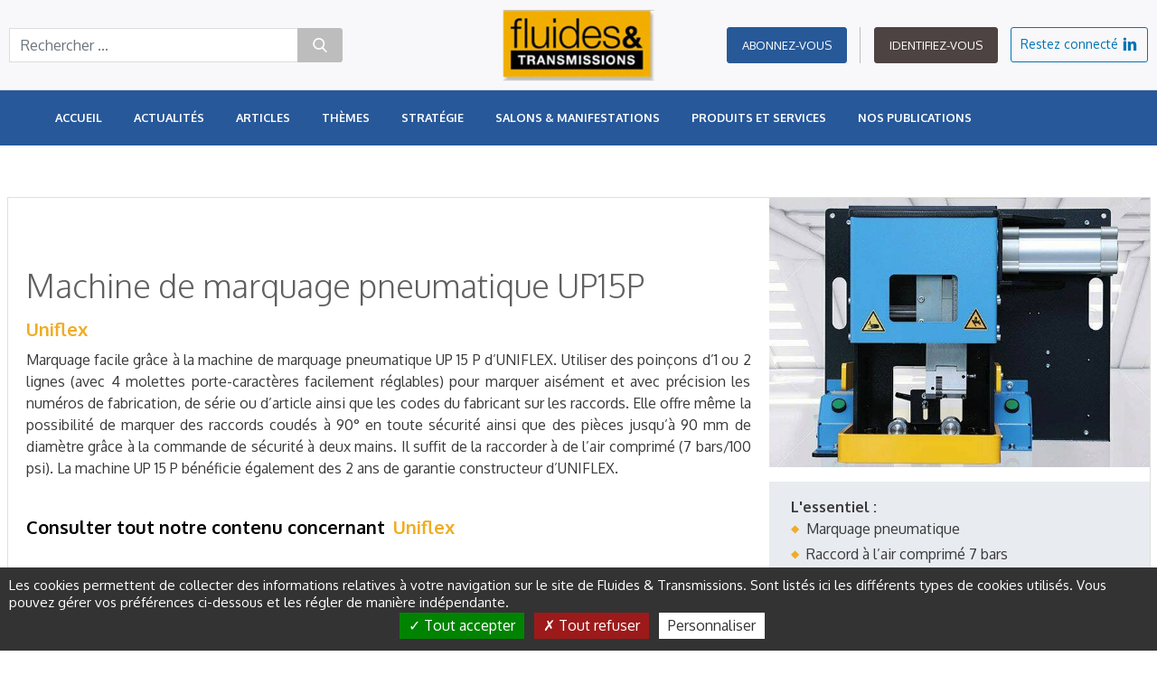

--- FILE ---
content_type: text/html; charset=UTF-8
request_url: https://www.fluidestransmissions.com/machine-de-marquage-pneumatique-up-15-p
body_size: 10577
content:
<!DOCTYPE html>


<html lang="fr">
<head>
    <meta charset="utf-8">
    <meta http-equiv="X-UA-Compatible" content="IE=edge">
    <meta name="viewport" content="width=device-width, initial-scale=1.0, maximum-scale=5.0"/>
    <link rel="canonical" href="https://www.fluidestransmissions.com/machine-de-marquage-pneumatique-up-15-p"/>

    <!-- Knowledge Graph - metadata -->
    <title>Machine de marquage pneumatique UP 15 P</title>
    <meta name="title" content="Machine de marquage pneumatique UP 15 P"/>
    <meta property="og:title" content="Machine de marquage pneumatique UP 15 P"/>
    <meta name="twitter:title" content="Machine de marquage pneumatique UP 15 P"/>
    <meta name="description" content="Marquage facile grâce à la machine de marquage pneumatique UP 15 P d’UNIFLEX. Utiliser des poinçons d’1 ou 2 lignes (avec 4 molettes porte-caractères facilement réglables) pour marquer aisément et avec précision les numéros de fabrication, de série ou d’article ainsi que les codes du fabricant sur les raccords. Elle offre même la possibilité de marquer des raccords coudés à 90° en toute sécurité ainsi que des pièces jusqu’à 90 mm de diamètre grâce à la commande de sécurité à deux mains. Il suffit de la raccorder à de l’air comprimé (7 bars/100 psi). La machine UP 15 P bénéficie également des 2 ans de garantie constructeur d’UNIFLEX."/>
    <meta property="og:description" content="Marquage facile grâce à la machine de marquage pneumatique UP 15 P d’UNIFLEX. Utiliser des poinçons d’1 ou 2 lignes (avec 4 molettes porte-caractères facilement réglables) pour marquer aisément et avec précision les numéros de fabrication, de série ou d’article ainsi que les codes du fabricant sur les raccords. Elle offre même la possibilité de marquer des raccords coudés à 90° en toute sécurité ainsi que des pièces jusqu’à 90 mm de diamètre grâce à la commande de sécurité à deux mains. Il suffit de la raccorder à de l’air comprimé (7 bars/100 psi). La machine UP 15 P bénéficie également des 2 ans de garantie constructeur d’UNIFLEX."/>
    <meta property="twitter:description" content="Marquage facile grâce à la machine de marquage pneumatique UP 15 P d’UNIFLEX. Utiliser des poinçons d’1 ou 2 lignes (avec 4 molettes porte-caractères facilement réglables) pour marquer aisément et avec précision les numéros de fabrication, de série ou d’article ainsi que les codes du fabricant sur les raccords. Elle offre même la possibilité de marquer des raccords coudés à 90° en toute sécurité ainsi que des pièces jusqu’à 90 mm de diamètre grâce à la commande de sécurité à deux mains. Il suffit de la raccorder à de l’air comprimé (7 bars/100 psi). La machine UP 15 P bénéficie également des 2 ans de garantie constructeur d’UNIFLEX."/>
    <meta property="og:type" content="website"/>
    <meta property="og:url" content="https://www.fluidestransmissions.com/machine-de-marquage-pneumatique-up-15-p"/>
    <meta name="twitter:url" content="https://www.fluidestransmissions.com/machine-de-marquage-pneumatique-up-15-p"/>
    <meta property="og:site_name" content="fluides-transmissions"/>
    <meta name="twitter:site" content="fluides-transmissions"/>
    <meta name="robots" content="index, follow">


    <!-- End Knowledge Graph - metadata -->

    
    <!-- Knowledge Graph - graph -->
    <script type="application/ld+json">{"@context": "https://schema.org","@graph":[{"@type":"Organization","@id":"https://www.fluidestransmissions.com/#organization","name":"Standalone","url":"https://www.fluidestransmissions.com/","sameAs":""},{"@type":"WebSite","@id":"https://www.fluidestransmissions.com/#website","name":"Standalone","url":"https://www.fluidestransmissions.com/","description":"","publisher":{"@id":"https://www.fluidestransmissions.com/#organization"}},{"@type":"WebPage","@id":"https://www.fluidestransmissions.com/machine-de-marquage-pneumatique-up-15-p#webpage","name":"Machine de marquage pneumatique UP 15 P","url":"https://www.fluidestransmissions.com/machine-de-marquage-pneumatique-up-15-p","isPartOf":{"@id":"https://www.fluidestransmissions.com/#website"},"datePublished":"2021-09-29T16:45:32+02:00","dateModified":"2021-12-27T15:33:26+01:00"}]}</script>
    <!-- End Knowledge Graph - graph -->

    <link rel="apple-touch-icon-precomposed" sizes="144x144" href="/img/e54/favicon-144x144.jpg"/>
    <link rel="apple-touch-icon-precomposed" sizes="152x152" href="/img/23a/favicon-152x152.jpg"/>
    <link rel="icon" type="image/png" href="/img/912/favicon-32x32.jpg" sizes="32x32"/>
    <link rel="icon" type="image/png" href="/img/f03/favicon-16x16.jpg" sizes="16x16"/>

    <meta name="application-name" content="fluides-transmissions"/>
    <meta name="msapplication-TileColor" content="#ffffff"/>
    <meta name="msapplication-TileImage" content="/img/e54/favicon-144x144.jpg"/>

        <link rel="stylesheet" type="text/css" href="//www.fluidestransmissions.com/css/gen.css" media="screen">
    <link rel="stylesheet" type="text/css" href="//www.fluidestransmissions.com/css/print.css" media="print">

    <script>
      window.onDocumentReady = function (fn) {
        // Sanity check
        if (typeof fn !== 'function') {
          return
        }

        // If document is already loaded, run method
        if (window.document.readyState === 'complete') {
          return fn()
        }

        // Otherwise, wait until document is loaded
        window.document.addEventListener('DOMContentLoaded', fn, false)
      }
    </script>

                    <!-- Global site tag (gtag.js) - Google Analytics -->
        <script>
          (function (i, s, o, g, r, a, m) {
            i['GoogleAnalyticsObject'] = r
            i[r] = i[r] || function () {
              (i[r].q = i[r].q || []).push(arguments)
            }, i[r].l = 1 * new Date()
            a = s.createElement(o),
              m = s.getElementsByTagName(o)[0]
            a.async = 1
            a.src = g
            m.parentNode.insertBefore(a, m)
          })(window, document, 'script', 'https://www.google-analytics.com/analytics.js', 'ga')

          ga('create', 'UA-844482-9', 'auto')
          ga('send', 'pageview')
        </script>
    
            <!-- Google Tag Manager -->
        <script>
          (function (w, d, s, l, i) {
            w[l] = w[l] || []
            w[l].push({
              'gtm.start':
                new Date().getTime(), event: 'gtm.js'
            })
            var f = d.getElementsByTagName(s)[0],
              j = d.createElement(s), dl = l != 'dataLayer' ? '&l=' + l : ''
            j.async = true
            j.src =
              'https://www.googletagmanager.com/gtm.js?id=' + i + dl
            f.parentNode.insertBefore(j, f)
          })(window, document, 'script', 'dataLayer', 'GTM-MWGXLGV')
        </script>
        <!-- End Google Tag Manager -->
        
    
    <!--[if lt IE 9]>
    <script src="https://oss.maxcdn.com/html5shiv/3.7.2/html5shiv.min.js"></script>
    <script src="https://oss.maxcdn.com/respond/1.4.2/respond.min.js"></script>
    <![endif]-->

    <!-- Cloudflare Turnstile -->
    <script src="https://challenges.cloudflare.com/turnstile/v0/api.js" async defer></script>
    <!-- Cloudflare Turnstile -->

<!-- tarteaucitron JS -->
<script type="text/javascript" src="https://cdnjs.cloudflare.com/ajax/libs/tarteaucitronjs/1.11.0/tarteaucitron.min.js"></script>
<script type="text/javascript">
  var tarteaucitronCustomTranslation = {
          "fr": {
                      "alertBigPrivacy": "Les cookies permettent de collecter des informations relatives à votre navigation sur le site de Fluides &amp; Transmissions. Sont listés ici les différents types de cookies utilisés. Vous pouvez gérer vos préférences ci-dessous et les régler de manière indépendante.",
            },
          "en": {
                      "alertBigPrivacy": "Cookies allow us to collect information about your navigation on the Fluides &amp; Transmissions website. The different types of cookies used are listed here. You can manage your preferences below and adjust them independently.",
            },
        }

  var tarteaucitronCustomText = ('undefined' !== typeof tarteaucitronCustomTranslation['fr']) ? tarteaucitronCustomTranslation['fr'] : {}

  tarteaucitron.init({
    'privacyUrl': "", /* Privacy policy url */
    "bodyPosition": "bottom", /* or top to bring it as first element for accessibility */
    'hashtag': '#tarteaucitron', /* Open the panel with this hashtag */
    'cookieName': 'tarteaucitron', /* Cookie name */
    'orientation': "bottom", /* Banner position (top - bottom) */
    'groupServices': false, /* Group services by category */
    "serviceDefaultState": "wait", /* Default state (true - wait - false) */
    'showAlertSmall': false, /* Show the small banner on bottom right */
    'cookieslist': false, /* Show the cookie list */
    'closePopup': false, /* Show a close X on the banner */
    'showIcon': false, /* Show cookie icon to manage cookies */
          'iconPosition': "BottomLeft", /* BottomRight, BottomLeft, TopRight and TopLeft */
    'adblocker': false, /* Show a Warning if an adblocker is detected */
    'DenyAllCta': true, /* Show the deny all button */
    'AcceptAllCta': true, /* Show the accept all button when highPrivacy on */
    'highPrivacy': true, /* HIGHLY RECOMMANDED Disable auto consent */
    'handleBrowserDNTRequest': false, /* If Do Not Track == 1, disallow all */
    'removeCredit': true, /* Remove credit link */
    'moreInfoLink': false, /* Show more info link */
    'useExternalCss': false, /* If false, the tarteaucitron.css file will be loaded */
    'useExternalJs': false, /* If false, the tarteaucitron.js file will be loaded */
    //"cookieDomain": ".my-multisite-domaine.fr", /* Shared cookie for multisite */
    'readmoreLink': "", /* Change the default readmore link */
    'mandatory': true, /* Show a message about mandatory cookies */
    'mandatoryCta': true,/* Show the disabled accept button when mandatory on */
  });
</script>
<!-- tarteaucitron JS -->

<!-- tarteaucitron services -->
<script type="text/javascript">
    (tarteaucitron.job = tarteaucitron.job || []).push('linkedin');
    (tarteaucitron.job = tarteaucitron.job || []).push('youtube');
    tarteaucitron.user.googletagmanagerId = 'GTM-MWGXLGV';
    (tarteaucitron.job = tarteaucitron.job || []).push('googletagmanager');

        tarteaucitron.user.analyticsUa = 'UA-844482-9';
    (tarteaucitron.job = tarteaucitron.job || []).push('analytics');
    
</script>
<!-- tarteaucitron services -->

<link rel="stylesheet" href="https://www.fluidestransmissions.com/css/color_panel_d0e0255a01b5f5e17882eb95a128c1e7.css"></head>
<body>

<div id="cloud-ui"
     class="cloud-ui-wrapper"
     data-api="https://www.fluidestransmissions.com/rest/2/"
     data-base-url="https://www.fluidestransmissions.com/"
     data-toolbar-selector="true"
     data-image-domain=""
     ></div>

    <style>
        @-webkit-keyframes load8 {
            0% {
                -webkit-transform: rotate(0);
                transform: rotate(0)
            }
            100% {
                -webkit-transform: rotate(360deg);
                transform: rotate(360deg)
            }
        }

        @-moz-keyframes load8 {
            0% {
                -webkit-transform: rotate(0);
                transform: rotate(0)
            }
            100% {
                -webkit-transform: rotate(360deg);
                transform: rotate(360deg)
            }
        }

        @-o-keyframes load8 {
            0% {
                -webkit-transform: rotate(0);
                transform: rotate(0)
            }
            100% {
                -webkit-transform: rotate(360deg);
                transform: rotate(360deg)
            }
        }

        @keyframes load8 {
            0% {
                -webkit-transform: rotate(0);
                transform: rotate(0)
            }
            100% {
                -webkit-transform: rotate(360deg);
                transform: rotate(360deg)
            }
        }

        #cloud-starter-overlay {
            position: fixed;
            z-index: 10000;
            top: 0;
            right: 0;
            bottom: 0;
            left: 0;
            background: rgba(0, 0, 0, .2)
        }

        #cloud-starter-overlay .loader-wrapper {
            padding: 25px 35px;
            background-color: hsla(0, 0%, 47%, .8);
            border-radius: 10px;
            position: fixed;
            z-index: 10001;
            top: 50%;
            left: 50%;
            transform: translateX(-50%);
        }

        #cloud-starter-overlay .loader-wrapper .loader {
            margin: 0;
            width: 30px;
            height: 30px;
            border-radius: 100%;
            border: 2px solid #d94717;
            border-color: #d94717 #d94717 #ddd #ddd;
            -webkit-animation: load8 1s infinite linear;
            -moz-animation: load8 1s infinite linear;
            -o-animation: load8 1s infinite linear;
            animation: load8 1s infinite linear
        }
    </style>
            <script>
          (function () {
            'use strict'
            var a = !1, b = [], c = function (i, j, k) {
              var l, m = document
              switch (i) {
                case'js':
                  l = m.createElement('script'), l.src = j
                  break
                case'css':
                  l = m.createElement('link'), l.href = j, l.rel = 'stylesheet'
                  break
                default:
                  return
              }
              k && l.addEventListener('load', k, !1), m.getElementsByTagName('head')[0].appendChild(l)
            }, d = function () {
              var i = document.createElement('div'), j = document.createElement('div'),
                k = document.createElement('div')
              i.setAttribute('id', 'cloud-starter-overlay'), j.setAttribute('class', 'loader-wrapper'), k.setAttribute('class', 'loader'), j.appendChild(k), i.appendChild(j), document.body.appendChild(i)
            }
            document.addEventListener('keydown', function f (i) {a || ('keyB' === i.code || 66 === i.which) && i.ctrlKey && i.altKey && (d(), c('css', '/static/back/css/app.css', function () {c('js', '/static/back/js/app.js')}), a = !0)})
            var g = function () {b = []},
              h = function () {b = []}
            window.navigator.msPointerEnabled ? (document.addEventListener('MSPointerDown', g), document.addEventListener('MSPointerMove', h)) : (document.addEventListener('touchstart', g), document.addEventListener('touchmove', h))
          })()
        </script>
    

<div id="fb-root"></div>

<div id="bb-site-wrapper"
     class="bb-site-wrapper ">
    <!-- JS Alert -->
    <noscript>
        <p><span lang="fr">JavaScript désactivé - Ce site requiert l'activation de JavaScript.</span><br><span
                    lang="en">JavaScript is deactivated - This site requires JavaScript.</span></p>
    </noscript>
    <!-- -->

    <!--[if lt IE 9]>
    <div class="browser-ie-alert">
        <p lang="fr">Ce site requiert Microsoft Internet Explorer 9 minimum. SVP, mettez-le à jour.</p>
        <p lang="en">This website requires Microsoft Internet Explorer browser 9 minimum; please update.</p>
    </div>
    <![endif]-->

        
    <div class="stage-wrapper-outer p-container" >
        
<nav class="navbar cdo-nav navbar-header navbar-fixed-top navbar-expand-lg fixed-top p-0 d-block nav-burger" id="header">
    <div class="container-header">
        <div class="header-wrap d-flex justify-content-between align-items-center">
            <div class="header-left d-flex align-items-center">
                <button type="button" class="navbar-toggler collapsed" data-toggle="collapse" data-target="#navbar-primary" aria-controls="navbar-primary" aria-expanded="false">
                    <span class="sr-only">Toggle navigation</span>
                    <span class="icon-bar"></span>
                </button>

                <form  class="bb-content searchbar-wrapper" id="form" action="/search" method="get">
    <div class="row">
        <div class="col-md-12">
            <div class="input-group">
                <input
                                                type="text"
                        name="q"
                        id="q"
                        class="form-control"
                        placeholder="Rechercher ..."
                        value=""
                />
                <div class="input-group-append">
                    <button class="btn btn-search btn-secondary" type="submit"><i class="icon-search"></i></button>
                </div>
            </div>
        </div>
    </div>
        <script>
        document.addEventListener('DOMContentLoaded', function(e) {
            $('select[name=tag], select[name=sort]').off('change').on('change', function() {
                $("form").submit();
            });
        });
    </script>
</form>

            </div>

            <div class="header-center">
                <div
   class="bb-content media-image cloud-logo navbar-brand"
    data-img-quality="100"
  data-mobile-edit="false"
  data-forbidden-plugins="dnd,parameter,remove,resize,focus"
>
    <a href="/">
    <span class="logo">
      <img class="h-100" draggable="false" src="//www.fluidestransmissions.com/img/f05/logo-fluides-transmissions.png" alt="logo fluides-transmissions.png" loading="lazy">
    </span>
  </a>
</div>

            </div>

            <div class="header-right d-flex flex-column">
                <div class="d-flex align-items-center">

                    <div class="account">
                                                <div  class="bb-content content button" data-forbidden-plugins="dnd,remove">
        <span class="logup">
                <a href="/offres" class="btn btn-btn-  ">
            Abonnez-vous
        </a>
    </span>
            <span class="login">
            <a href="https://www.fluidestransmissions.com/connexion" class="btn btn-btn-  ">
                Identifiez-vous
            </a>
        </span>
    </div>

                                                                    </div>

                    <div class="social">
                        <div  class="bb-content content" data-forbidden-plugins="dnd,remove">
  <span>Restez connecté</span>
  <ul class="list-inline social-list">
                                            <li class="list-inline-item">
    <a
                href="https://fr.linkedin.com/company/fluidestransmissions"        target="_blank"
        rel="nofollow"
        class="social-icon-linkedin btn p-0"
    >
        <i class="social_linkedin"></i>
    </a>
</li>                </ul>
</div>

                    </div>
                </div>
            </div>
        </div>

        <div class="navbar-wrapper">
            <div class="container-fluid">
                <div class="collapse navbar-collapse" id="navbar-primary">
                    <nav  class="bb-content" itemscope itemtype="//schema.org/SiteNavigationElement">
  <ul class="nav navbar-nav">
          <li class="">
    <a
                 href="/"            >
        <span class="">Accueil</span>
    </a>
	</li>
          <li class="">
    <a
                 href="/actualites"            >
        <span class="">Actualités</span>
    </a>
	</li>
          <li class="">
    <a
                 href="/articles"            >
        <span class="">Articles</span>
    </a>
	</li>
          <li class=" has-children">
    <a
                            >
        <span class="">Thèmes</span>
    </a>
	        <div class="submenu multi-colomn">
                <ul class="list-unstyled">
		    			<li class="">
                <a href="/automatismes" >
                    <span class="">Automatismes</span>
                </a>
            </li>
		    			<li class="">
                <a href="/conjoncture" >
                    <span class="">Conjoncture</span>
                </a>
            </li>
		    			<li class="">
                <a href="/electrique-electronique" >
                    <span class="">Électrique &amp; Électronique</span>
                </a>
            </li>
		    			<li class="">
                <a href="/etancheite-1" >
                    <span class="">Étanchéité</span>
                </a>
            </li>
		    			<li class="">
                <a href="/formation" >
                    <span class="">Formation</span>
                </a>
            </li>
		    			<li class="">
                <a href="/hydraulique-1" >
                    <span class="">Hydraulique</span>
                </a>
            </li>
		            </ul>
                <ul class="list-unstyled">
		    			<li class="">
                <a href="/logiciels" >
                    <span class="">Logiciels</span>
                </a>
            </li>
		    			<li class="">
                <a href="/lubrifiants" >
                    <span class="">Lubrifiants</span>
                </a>
            </li>
		    			<li class="">
                <a href="/maintenance" >
                    <span class="">Maintenance</span>
                </a>
            </li>
		    			<li class="">
                <a href="/mecanique" >
                    <span class="">Mécanique</span>
                </a>
            </li>
		    			<li class="">
                <a href="/pneumatique" >
                    <span class="">Pneumatique</span>
                </a>
            </li>
		            </ul>
            </div>
    </li>
          <li class="">
    <a
                 href="/strategie"            >
        <span class="">Stratégie</span>
    </a>
	</li>
          <li class="">
    <a
                 href="/salons-manifestations"            >
        <span class="">Salons &amp; Manifestations</span>
    </a>
	</li>
          <li class="">
    <a
                 href="/produits-et-services"            >
        <span class="">Produits et services</span>
    </a>
	</li>
          <li class="">
    <a
                 href="/nos-publications"            >
        <span class="">Nos publications</span>
    </a>
	</li>
    
              </ul>
</nav>

                                    </div>
            </div>
        </div>
    </div>
</nav>


        
        <main class="main cdo-main" role="main" id="content">
                <div class="productlayout">
        <div  class="bb-content rootContentSet">
          

    
      
  
          
          
                    
                    
    
    
        
      
      
    
    
    
          
        
  
      <div id="row_d324dc2d70da9b69d2f843d0f4a6929e"  class="bb-content cloudcontentset has-bg-color default       " style=" ">
      <div id="container_d324dc2d70da9b69d2f843d0f4a6929e" class="container">
        <div class="row" >
                                                <div class="row-item col-12 col-md-12 col-lg-12 large-col">
          
<div  class="bb-content colcontentset">
      
<div data-mobile-edit="false"  class="bb-content content product-block">
  <div class="card has-sub-elements">
    <div class="row no-gutters align-items-center">
        <div class="col-md-8">
            <div class="card-body">
                <h1 class="card-title" data-parameter-rte="true" data-parameter-name="title" data-cloud-rte="true" style="text-transform: none;">
                    Machine de marquage pneumatique UP15P
                </h1>
                                  <a class="text-primary" href="https://www.fluidestransmissions.com/search?q=Uniflex&amp;sort=published_at">
                    Uniflex
                  </a>
                  
                                <div class="card-text paragraph" data-parameter-rte="true" data-parameter-name="description" data-cloud-rte="true">
                  <p style="text-align:justify">Marquage facile grâce à la machine de marquage pneumatique UP 15 P d’UNIFLEX. Utiliser des poinçons d’1 ou 2 lignes (avec 4 molettes porte-caractères facilement réglables) pour marquer aisément et avec précision les numéros de fabrication, de série ou d’article ainsi que les codes du fabricant sur les raccords. Elle offre même la possibilité de marquer des raccords coudés à 90° en toute sécurité ainsi que des pièces jusqu’à 90 mm de diamètre grâce à la commande de sécurité à deux mains. Il suffit de la raccorder à de l’air comprimé (7 bars/100 psi). La machine UP 15 P bénéficie également des 2 ans de garantie constructeur d’UNIFLEX.</p>

                </div>
                <div style="padding-top: 30px;">
                  <b style="color: black; font-weight: 700; font-size: 1.25rem;">Consulter tout notre contenu concernant&nbsp;</b>
                                      <a class="text-primary" href="https://www.fluidestransmissions.com/search?q=Uniflex&amp;sort=published_at">
                      Uniflex
                    </a>
                    
                                  </div>
            </div>
        </div>

        <div class="col-md-4">
              
      
  
                  <figure
         class="bb-content content figure image-fullwidth media-image mb-0"
    data-forbidden-plugins="click"
        style="padding-top: 70.77294685990339%;"    >

    <div class="contentwrapper">
                                    <img draggable="false" src="//www.fluidestransmissions.com/img/c16/210-uniflex_lg.jpg" alt="" style="top:0%; left:0%;" loading="lazy"/>

      
            
      <div class="above-content-wrapper text-bottom hidden">
        
              </div>
    </div>

  </figure>
    
            <div class="feature-list p-3 px-4 mt-3 bg-light">
                <b>L'essentiel :</b>
                <div data-parameter-rte="true" data-parameter-name="feature" data-cloud-rte="true">
                  <ul>
	<li>Marquage pneumatique</li>
	<li>Raccord à l’air comprimé 7 bars</li>
	<li>2 ans de garantie constructeur</li>
</ul>

                </div>
            </div>
        </div>
    </div>
  </div>
</div>
  </div>

          </div>
                </div>
      </div>
          </div>
  
  </div>

    </div>
                    </main>

        <footer id="footer" class="footer footer-wrapper cdo-footer" role="contentinfo">
  <div class="footer-main">
    <div class="container">
      <div class="row">
        <div class="col-xs-6 col-sm-4 menu-footer footer-item-container">
          <div class="footer-item">
            <div  data-mobile-edit="false" data-forbidden-plugins="dnd,parameter,remove" data-cloud-rte="true"  class="bb-content content paragraph">
  <p><strong><a href="/qui-sommes-nous"><span class="text-color-background">Qui sommes nous ?</span></a></strong></p>

<p><strong><a href="https://fluides-transmissions.lp-digital.fr/offres?uuid=5e1a1727-c1eb-11eb-aa9a-0242ac120009"><span class="text-color-background">S'abonner</span></a></strong></p>

<p><strong><a href="/contact"><span class="text-color-background">Nous contacter</span></a></strong></p>

</div>

          </div>
        </div>
         <div class="col-xs-6 col-sm-4 menu-footer footer-item-container">
          <div class="footer-item">
            <div  data-mobile-edit="false" data-forbidden-plugins="dnd,parameter,remove" data-cloud-rte="true"  class="bb-content content paragraph">
  <p><strong><a href="/mentions-legales"><span class="text-color-background">Mention</span></a></strong><strong><a href="/mentions-legales"><span class="text-color-background">s légales</span></a></strong></p>

<p><strong><a href="/copyright"><span class="text-color-background">Copyright</span></a></strong></p>

<p><a href="/confidentialite"><strong><span class="text-color-background">Confidentialité</span></strong></a></p>

</div>

          </div>
        </div>
        <div class="col-xs-12 col-sm-4 text-center footer-item newsletter-footer">
          <div  class="bb-content content sendinblue-block" data-forbidden-plugins="remove,dnd">
                    <div class="form-group sendinblue-content-fbee72f041a8985eb3ff7e9304adce77 text-center sendinblue-content newsletter-wrapper has-bg-color bg-primary">
            <header class="newsletter-title">
                <span class="is-h1 text-white">Recevoir la</span>
                <span class="is-h2 text-white">Newsletter</span>
            </header>

                                                <input class="d-none" type="text" id="select-list-fbee72f041a8985eb3ff7e9304adce77" value="86" />
                                <input type="email"
                    name="mailContactSendinblue"
                    class="form-control input-sendinblue-fbee72f041a8985eb3ff7e9304adce77 my-3"
                    placeholder="Mon mail ..."
                >
                <p class="notif-email-sendinblue-fbee72f041a8985eb3ff7e9304adce77 notification text-white"></p>
                <input type="checkbox" class="form-control d-none" id="captcha-checkbot-sendinblue-fbee72f041a8985eb3ff7e9304adce77" value="0" />
                <button type="button" onclick="addContact_fbee72f041a8985eb3ff7e9304adce77()" class="btn btn-outline-light rounded-0 p-2 w-100">Abonnez-vous à la newsletter</button>
                    </div>
        <div class="modal fade" id="modal-fbee72f041a8985eb3ff7e9304adce77" tabindex="-1" role="dialog">
 <div class="modal-dialog" role="document">
   <div class="modal-content">
     <div class="modal-header">
       <h3 class="modal-title">Abonnement à la newsletter</h3>
     </div>
     <div class="modal-body">
       <p>Merci de vous être abonné à la newsletter<p>
     </div>
     <div class="modal-footer">
       <button type="button" class="btn btn-primary btn-xs no-radius" data-dismiss="modal">OK</button>
     </div>
   </div>
 </div>
</div>

        <script>
            function addContact_fbee72f041a8985eb3ff7e9304adce77() {
                var $emailInput = jQuery('input.input-sendinblue-fbee72f041a8985eb3ff7e9304adce77');
                var lists = [86];
                var $checkbox = jQuery('#captcha-checkbot-sendinblue-fbee72f041a8985eb3ff7e9304adce77');
                var isChecked = $checkbox.is(':checked');

                if (isChecked) {
                    jQuery('.input-sendinblue-fbee72f041a8985eb3ff7e9304adce77').remove();
                }

                else if (typeof lists === 'undefined' ||  lists.length === 0 || !validateEmail($emailInput.val())) {
                    jQuery('.notif-email-sendinblue-fbee72f041a8985eb3ff7e9304adce77').html('Le mail fourni n&#039;est pas valide');
                }

                else if ( (typeof lists !== 'undefined' && lists.length > 0) && (validateEmail($emailInput.val())) && !isChecked) {
                    var selectedList = $('#select-list-fbee72f041a8985eb3ff7e9304adce77').val();
                    
                    var datas = {
                        'lists':  [Number(selectedList)],
                        'email': $emailInput.val().toLowerCase(),
                        'is_bot' : isChecked,
                    };

                    if ($('#select-list-fbee72f041a8985eb3ff7e9304adce77').length > 0 && null === selectedList) {
                        jQuery('.notif-email-sendinblue-fbee72f041a8985eb3ff7e9304adce77').html('Vous devez sélectionner une liste à laquelle vous inscrire');

                        return false;
                    }

                    jQuery.ajax({
                        headers: {
                            'Accept': 'application/json',
                            'Content-Type': 'application/json'
                        },
                        url: '/api/sendinblue/add-contact',
                        type: 'POST',
                        data:  JSON.stringify(datas),
                        dataType: 'json',
                        statusCode: {
                            201: function () {
                                jQuery('#modal-fbee72f041a8985eb3ff7e9304adce77').modal('show');
                                jQuery('#modal-fbee72f041a8985eb3ff7e9304adce77').on('hidden.bs.modal', function() {
                                    location.reload();
                                });
                            }
                        },
                        error: function(xhr, status, error){
                           var message = (409 === xhr.status ) ? 'Vous êtes déjà inscrit à la newsletter' : '';

                           jQuery('.notif-email-sendinblue-fbee72f041a8985eb3ff7e9304adce77').html(message);
                        }
                    });
                }
            }

            function validateEmail(email) {
                var re = /^(([^<>()\[\]\\.,;:\s@"]+(\.[^<>()\[\]\\.,;:\s@"]+)*)|(".+"))@((\[[0-9]{1,3}\.[0-9]{1,3}\.[0-9]{1,3}\.[0-9]{1,3}\])|(([a-zA-Z\-0-9]+\.)+[a-zA-Z]{2,}))$/;
                return re.test(String(email).toLowerCase());
            }
        </script>
    </div>


        </div>
      </div>
    </div>
  </div>
  <div class="footer-copyright">
    <div class="container">
      <div class="row">
        <div class="col-md-6">
          <p  data-mobile-edit="false" data-forbidden-plugins="dnd,parameter,remove" data-cloud-rte="true"  class="bb-content copyright">
  Tous droits réservés
</p>

        </div>
        <div class="col-md-6 footer-right">
          <div  class="bb-content content" data-forbidden-plugins="dnd,remove">
  <span>Restez connecté</span>
  <ul class="list-inline social-list">
                                            <li class="list-inline-item">
    <a
                href="https://fr.linkedin.com/company/fluidestransmissions"        target="_blank"
        rel="nofollow"
        class="social-icon-linkedin btn p-0"
    >
        <i class="social_linkedin"></i>
    </a>
</li>                </ul>
</div>

        </div>
      </div>
    </div>
  </div>
</footer>

    </div>
    
    
                <div class="admin-help-wrapper d-none">
            <div class="admin-help-wrapper-inner">
                <div class="cover-container">
                    <h2><span class="admin-help-title"></span></h2>
                    <p class="lead desktop hidden"><span class="admin-help-desktop-action"></span> <span
                                class="keyboard-touch">CTRL + ALT + B</span></p>
                    <p class="lead mobile hidden"><span class="keyboard-touch"><span
                                    class="admin-help-mobile-action"></span></span></p>
                </div>
            </div>
        </div>
    </div>

    <script src="//www.fluidestransmissions.com/js/theme-bottom.min.js"></script>
    <script>
        document.addEventListener("DOMContentLoaded", function(event) {
            $('[data-pub-ga="true"]').on('click', function(e) {
                var $current = jQuery(this);
                if ($current.attr('data-tag-event-action')) {
                    if ('undefined' !== typeof ga) {
                        ga('send', {
                            hitType: 'event',
                            eventCategory: $current.attr('data-tag-event-category'),
                            eventAction: $current.attr('data-tag-event-action'),
                            eventLabel: $current.attr('data-tag-event-label')
                        });
                    } else if ('undefined' !== typeof gtag)  {
                        gtag('event', $current.attr('data-tag-event-action'), {
                            'event_category': $current.attr('data-tag-event-category'),
                            'event_label': $current.attr('data-tag-event-label')
                        });
                    }
                }
            });
        });
    </script>
    <script>
      $('a[href*="#anchor-limited-access"]').on('click', function(e) {
        e.preventDefault();
        $('html, body').animate({ scrollTop: $($(this).attr('href')).offset().top - 70, }, 500, 'linear');
      });
    </script>
    
                <script>
$(document).ready(function() {
    $('#lightbox').find('.lb-cancel').attr('href', 'javascript:;');
    $('#lightbox').find('.lb-close').attr('href', 'javascript:;');
});
</script><style>
.video-player-modal {padding: 30px !important;z-index: 99999;}
.video-player-modal .modal-dialog {width: 100%;max-width: none;height: 100%;margin: 0;background-color: #000000;}
.video-player-modal .modal-content {height: 100%;border: 0;border-radius: 0;background-color: #000000;}
.video-player-modal .modal-content .modal-header {border-bottom:none;padding: 0.5rem;}
.video-player-modal .modal-content .modal-body {overflow-y: auto;padding: unset;}
.video-player-modal .modal-content .modal-header .close {color: #ffffff;}
.video-thumb {position:absolute;width:100%;top:0;bottom:0;margin:auto;}
span.video-thumb {height:1.5em;text-align:center;font:48px/1.5 sans-serif;color:white;text-shadow:0 0 0.5em black;}
</style>

<!-- Modal -->
<div class="video-player-modal modal fade" id="videoPlayerModal" tabindex="-1" role="dialog" aria-labelledby="videoPlayerModal" aria-hidden="true">
    <div class="modal-dialog" role="document">
        <div class="modal-content">
            <div class="modal-header">
                <button type="button" class="close" data-dismiss="modal" aria-label="Close">
                    <span aria-hidden="true">&times;</span>
                </button>
            </div>
            <div class="modal-body">
                <div class="w-100 h-100">
                    <div class="embed-responsive embed-responsive-16by9 h-100 justify-content-center align-items-center"></div>
                </div>
            </div>
        </div>
    </div>
</div>

<script>
    var init = function() {
        $('#videoPlayerModal').on('shown.bs.modal', function(e) { 
            $(this).find('.modal-body > div > div').html($(e.relatedTarget).data('video-src'));
        });

        $('#videoPlayerModal').on('hidden.bs.modal', function () {
            $(this).find('.modal-body iframe').remove();
        });
    };

    if (window.$) {
        init();
    } else {
        document.addEventListener('DOMContentLoaded', init, true);
    }
</script><script>
document.addEventListener("DOMContentLoaded", function() {
    var lazyloadImages;

    if ("IntersectionObserver" in window) {
        lazyloadImages = document.querySelectorAll('.lazy-background-image');
        
        var imageObserver = new IntersectionObserver(function(entries, observer) {
            entries.forEach(function(entry) {
            if (entry.isIntersecting) {
                var image = entry.target;
                image.classList.remove('lazy-background-image');
                imageObserver.unobserve(image);
            }
            });
        });

        lazyloadImages.forEach(function(image) {
            imageObserver.observe(image);
        });
        } else {  
        var lazyloadThrottleTimeout;
        lazyloadImages = document.querySelectorAll('.lazy-background-image');

        function lazyload () {
            if(lazyloadThrottleTimeout) {
                clearTimeout(lazyloadThrottleTimeout);
            }    

            lazyloadThrottleTimeout = setTimeout(function() {
            var scrollTop = window.pageYOffset;
            lazyloadImages.forEach(function(img) {
                if(img.offsetTop < (window.innerHeight + scrollTop)) {
                    img.src = img.dataset.src;
                    img.classList.remove('lazy-background-image');
                }
            });
            if(lazyloadImages.length == 0) { 
                document.removeEventListener('scroll', lazyload);
                window.removeEventListener('resize', lazyload);
                window.removeEventListener('orientationChange', lazyload);
            }
            }, 20);
        }

        document.addEventListener('scroll', lazyload);
        window.addEventListener('resize', lazyload);
        window.addEventListener('orientationChange', lazyload);
    }
})
</script><script>
document.addEventListener('cloudReady', function() {
    var cloud = window.cloud;
    var catalogs = {
        'fr': {
            'new_page_news': 'Actu',
            'new_page_newsletter': 'Newsletter',
            'new_page_scientific_article': 'Article',
            'new_page_author_detail_result': 'Page auteur',
            'block_catalog': 'Catalogues',
            'new_page_catalog_home': 'Accueil des catalogues',
            'new_page_catalog': 'Catalogue',
            'new_page_video': 'Vidéo',
            'new_page_manufacturer': 'Fabricant',
            'new_page_product': 'Produit',
            'offer_button': 'Bouton',
            'offer_details': 'Détails',
            'offer_placeholder': 'Offre spéciale',
            'offer_title': 'Title',
            'yaml_block_button_brand': 'Accès rapide',
            'yaml_block_slider_adjust': 'Ajuster au conteneur',
            'yaml_block_slider_duration': 'Durée de pause (en secondes)',
            'yaml_block_pub_tag': 'Tag Pub',
            'yaml_block_pub_tag_content': 'Contenu du tag (javascript)',
            'yaml_block_product_card': 'Produit',
            'yaml_block_product_highlight': 'Remontée manuelle de produits',
            'yaml_block_product_explanation': 'Sélectionner un ou plusieurs produits',
            'yaml_block_page_list_of_products': 'Liste automatique de produits',
            'yaml_block_product_highlight_newsletter': 'Remontée de produits Newsletter',
        },
        'en': {
            'new_page_news': 'News',
            'new_page_newsletter': 'Newsletter',
            'new_page_scientific_article': 'Article',
            'new_page_author_detail_result': 'Author page',
            'new_page_catalog_home': 'Home catalogs',
            'block_catalog': 'Catalogs',
            'new_page_catalog': 'Catalog',
            'new_page_video': 'Video',
            'new_page_manufacturer': 'Manufacturer',
            'new_page_product': 'Product',
            'offer_button': 'Button',
            'offer_details': 'Details',
            'offer_placeholder': 'Special offer',
            'offer_title': 'Title',
            'yaml_block_button_brand': 'Quick access',
            'yaml_block_slider_adjust': 'Adjust to container',
            'yaml_block_slider_duration': 'Pause duration (in seconds)',
            'yaml_block_pub_tag': 'Ad Tag',
            'yaml_block_pub_tag_content': 'Tag content (javascript)',
            'yaml_block_product_card': 'Product',
            'yaml_block_product_highlight': 'Manual list of products',
            'yaml_block_product_explanation': 'Select one of several products',
            'yaml_block_page_list_of_products': 'Auto list of products',
            'yaml_block_product_highlight_newsletter': 'Newsletter Auto list of products',
        }
    };

    for (var lang in catalogs) {
        if (catalogs.hasOwnProperty(lang)) {
            cloud.translator.addTransKeys(catalogs[lang], lang);
        }
    }

    cloud.mediator.subscribe('before:form-parameters:build', function (config) {
        if (config.parentElement && config.parentElement.type === 'Basic/Image' && !config.elements['link'].value.link) {
            config.elements['link'].value.link = 'lightbox';
        }
    });

    cloud.mediator.subscribe('before:rte:create', function(rteConfig) {
        rteConfig.config.versionCheck = false;
    });
});
</script>
<script>
document.addEventListener('cloudReady', function() {
    var cloud = window.cloud;
    var catalogs = {
        'fr': {
            'new_page_news': 'Actu',
            'new_page_newsletter': 'Newsletter',
            'new_page_scientific_article': 'Article',
            'new_page_author_detail_result': 'Page auteur',
            'block_catalog': 'Catalogues',
            'new_page_catalog_home': 'Accueil des catalogues',
            'new_page_catalog': 'Catalogue',
            'new_page_video': 'Vidéo',
            'new_page_manufacturer': 'Fabricant',
            'new_page_product': 'Produit',
            'offer_button': 'Bouton',
            'offer_details': 'Détails',
            'offer_placeholder': 'Offre spéciale',
            'offer_title': 'Title',
            'yaml_block_button_brand': 'Accès rapide',
            'yaml_block_slider_adjust': 'Ajuster au conteneur',
            'yaml_block_slider_duration': 'Durée de pause (en secondes)',
            'yaml_block_pub_tag': 'Tag Pub',
            'yaml_block_pub_tag_content': 'Contenu du tag (javascript)',
            'yaml_block_product_card': 'Produit',
            'yaml_block_product_highlight': 'Remontée manuelle de produits',
            'yaml_block_product_explanation': 'Sélectionner un ou plusieurs produits',
            'yaml_block_page_list_of_products': 'Liste automatique de produits',
            'yaml_block_product_highlight_newsletter': 'Remontée de produits Newsletter',
        },
        'en': {
            'new_page_news': 'News',
            'new_page_newsletter': 'Newsletter',
            'new_page_scientific_article': 'Article',
            'new_page_author_detail_result': 'Author page',
            'new_page_catalog_home': 'Home catalogs',
            'block_catalog': 'Catalogs',
            'new_page_catalog': 'Catalog',
            'new_page_video': 'Video',
            'new_page_manufacturer': 'Manufacturer',
            'new_page_product': 'Product',
            'offer_button': 'Button',
            'offer_details': 'Details',
            'offer_placeholder': 'Special offer',
            'offer_title': 'Title',
            'yaml_block_button_brand': 'Quick access',
            'yaml_block_slider_adjust': 'Adjust to container',
            'yaml_block_slider_duration': 'Pause duration (in seconds)',
            'yaml_block_pub_tag': 'Ad Tag',
            'yaml_block_pub_tag_content': 'Tag content (javascript)',
            'yaml_block_product_card': 'Product',
            'yaml_block_product_highlight': 'Manual list of products',
            'yaml_block_product_explanation': 'Select one of several products',
            'yaml_block_page_list_of_products': 'Auto list of products',
            'yaml_block_product_highlight_newsletter': 'Newsletter Auto list of products',
        }
    };

    for (var lang in catalogs) {
        if (catalogs.hasOwnProperty(lang)) {
            cloud.translator.addTransKeys(catalogs[lang], lang);
        }
    }

    cloud.mediator.subscribe('before:form-parameters:build', function (config) {
        if (config.parentElement && config.parentElement.type === 'Basic/Image' && !config.elements['link'].value.link) {
            config.elements['link'].value.link = 'lightbox';
        }
    });

    cloud.mediator.subscribe('before:rte:create', function(rteConfig) {
        rteConfig.config.versionCheck = false;
    });
});
</script>
</body>
</html>


--- FILE ---
content_type: text/css;charset=UTF-8
request_url: https://www.fluidestransmissions.com/css/color_panel_d0e0255a01b5f5e17882eb95a128c1e7.css
body_size: 2054
content:
body{background-color:#ffffff;color:#3a3a3a}a,a:hover,.navbar-header .navbar-nav a.nav-link,.paragraph,.chapo,.lead,.metadata-wrapper,.search-btn i,ul.pager li a{color:#3a3a3a}.metadata-wrapper .metadata-tag a,.pagination .page-item .page-link,.pagination .page-item .page-link span{color:#F0AC23}.pagination .page-item.active .page-link{background-color:#F0AC23;border-color:#F0AC23;color:#3a3a3a}.navbar-header{background-color:#ffffff}.navbar-header .navbar-primary{background-color:#ffffff}.image-text-vertical h4.autoblock-title a,.image-text-vertical h4.autoblock-title a:hover,.text-image-vertical h4.autoblock-title a,.text-image-vertical h4.autoblock-title a:hover,.image-text-horizontal h4.autoblock-title a,.image-text-horizontal h4.autoblock-title a:hover,.only-text h4.autoblock-title a,.only-text h4.autoblock-title a:hover{color:#3a3a3a}.owl-carousel .owl-dots .owl-dot.active span,.owl-carousel .owl-dots .owl-dot:hover span{background-color:#F0AC23}.owl-carousel.slider-thumbnail .current .slider-item{border-color:#F0AC23}@media (max-width:991.98px){.autoblock-horizontal .row{border-color:#BDBDBD}}.has-bg-color.color-primary{background-color:#F0AC23;color:#3a3a3a}.navbar.has-bg-color.color-primary .navbar-primary{background-color:#F0AC23}.navbar.has-bg-color.color-primary .navbar-primary *{color:#3a3a3a}.has-bg-color.color-primary *{color:#3a3a3a}.bordred.has-bg-color.color-primary{border-color:#F0AC23;color:#3a3a3a}.bordred.has-bg-color.color-primary *{color:#3a3a3a}.navbar-header.has-bg-color.color-primary .navbar-toggler .icon-bar,.navbar-header.has-bg-color.color-primary .navbar-toggler .icon-bar:after,.navbar-header.has-bg-color.color-primary .navbar-toggler .icon-bar:before{background-color:#3a3a3a}.navbar-header.has-bg-color.color-primary,.footer-main.has-bg-color.color-primary{border-color:#b9800c}.navbar-header.has-bg-color.color-primary .dropdown-menu{background-color:#F0AC23}.navbar-header.has-bg-color.color-primary .dropdown-menu:hover{background-color:#d1910e}.navbar-header.has-bg-color.color-primary .submenu{background-color:#F0AC23}.navbar-header.has-bg-color.color-primary .submenu:hover,.navbar-header.has-bg-color.color-primary .submenu:focus,.navbar-header.has-bg-color.color-primary .submenu:active,.navbar-header.has-bg-color.color-primary .submenu.active,.navbar-header.has-bg-color.color-primary .dropdown-item.active,.navbar-header.has-bg-color.color-primary .dropdown-item:active,.navbar-header.has-bg-color.color-primary .dropdown-item:hover,.navbar-header.has-bg-color.color-primary .dropdown-item:focus{background-color:#d1910e}@media (min-width:576px){.navbar-header.navbar-expand-lg ul.navbar-nav > li .submenu{border-color:#b9800c}}.has-bg-color.color-secondary{background-color:#BDBDBD;color:#3a3a3a}.navbar.has-bg-color.color-secondary .navbar-primary{background-color:#BDBDBD}.navbar.has-bg-color.color-secondary .navbar-primary *{color:#3a3a3a}.has-bg-color.color-secondary *{color:#3a3a3a}.bordred.has-bg-color.color-secondary{border-color:#BDBDBD;color:#3a3a3a}.bordred.has-bg-color.color-secondary *{color:#3a3a3a}.navbar-header.has-bg-color.color-secondary .navbar-toggler .icon-bar,.navbar-header.has-bg-color.color-secondary .navbar-toggler .icon-bar:after,.navbar-header.has-bg-color.color-secondary .navbar-toggler .icon-bar:before{background-color:#3a3a3a}.navbar-header.has-bg-color.color-secondary,.footer-main.has-bg-color.color-secondary{border-color:#969696}.navbar-header.has-bg-color.color-secondary .dropdown-menu{background-color:#BDBDBD}.navbar-header.has-bg-color.color-secondary .dropdown-menu:hover{background-color:#a3a3a3}.navbar-header.has-bg-color.color-secondary .submenu{background-color:#BDBDBD}.navbar-header.has-bg-color.color-secondary .submenu:hover,.navbar-header.has-bg-color.color-secondary .submenu:focus,.navbar-header.has-bg-color.color-secondary .submenu:active,.navbar-header.has-bg-color.color-secondary .submenu.active,.navbar-header.has-bg-color.color-secondary .dropdown-item.active,.navbar-header.has-bg-color.color-secondary .dropdown-item:active,.navbar-header.has-bg-color.color-secondary .dropdown-item:hover,.navbar-header.has-bg-color.color-secondary .dropdown-item:focus{background-color:#a3a3a3}@media (min-width:576px){.navbar-header.navbar-expand-lg ul.navbar-nav > li .submenu{border-color:#969696}}.has-bg-color.color-text{background-color:#3a3a3a;color:#ffffff}.navbar.has-bg-color.color-text .navbar-primary{background-color:#3a3a3a}.navbar.has-bg-color.color-text .navbar-primary *{color:#ffffff}.has-bg-color.color-text *{color:#ffffff}.bordred.has-bg-color.color-text{border-color:#3a3a3a;color:#ffffff}.bordred.has-bg-color.color-text *{color:#ffffff}.navbar-header.has-bg-color.color-text .navbar-toggler .icon-bar,.navbar-header.has-bg-color.color-text .navbar-toggler .icon-bar:after,.navbar-header.has-bg-color.color-text .navbar-toggler .icon-bar:before{background-color:#ffffff}.navbar-header.has-bg-color.color-text,.footer-main.has-bg-color.color-text{border-color:#141414}.navbar-header.has-bg-color.color-text .dropdown-menu{background-color:#3a3a3a}.navbar-header.has-bg-color.color-text .dropdown-menu:hover{background-color:#212121}.navbar-header.has-bg-color.color-text .submenu{background-color:#3a3a3a}.navbar-header.has-bg-color.color-text .submenu:hover,.navbar-header.has-bg-color.color-text .submenu:focus,.navbar-header.has-bg-color.color-text .submenu:active,.navbar-header.has-bg-color.color-text .submenu.active,.navbar-header.has-bg-color.color-text .dropdown-item.active,.navbar-header.has-bg-color.color-text .dropdown-item:active,.navbar-header.has-bg-color.color-text .dropdown-item:hover,.navbar-header.has-bg-color.color-text .dropdown-item:focus{background-color:#212121}@media (min-width:576px){.navbar-header.navbar-expand-lg ul.navbar-nav > li .submenu{border-color:#141414}}.has-bg-color.color-background{background-color:#ffffff;color:#3a3a3a}.navbar.has-bg-color.color-background .navbar-primary{background-color:#ffffff}.navbar.has-bg-color.color-background .navbar-primary *{color:#3a3a3a}.has-bg-color.color-background *{color:#3a3a3a}.bordred.has-bg-color.color-background{border-color:#ffffff;color:#3a3a3a}.bordred.has-bg-color.color-background *{color:#3a3a3a}.navbar-header.has-bg-color.color-background .navbar-toggler .icon-bar,.navbar-header.has-bg-color.color-background .navbar-toggler .icon-bar:after,.navbar-header.has-bg-color.color-background .navbar-toggler .icon-bar:before{background-color:#3a3a3a}.navbar-header.has-bg-color.color-background,.footer-main.has-bg-color.color-background{border-color:#d8d8d8}.navbar-header.has-bg-color.color-background .dropdown-menu{background-color:#ffffff}.navbar-header.has-bg-color.color-background .dropdown-menu:hover{background-color:#e5e5e5}.navbar-header.has-bg-color.color-background .submenu{background-color:#ffffff}.navbar-header.has-bg-color.color-background .submenu:hover,.navbar-header.has-bg-color.color-background .submenu:focus,.navbar-header.has-bg-color.color-background .submenu:active,.navbar-header.has-bg-color.color-background .submenu.active,.navbar-header.has-bg-color.color-background .dropdown-item.active,.navbar-header.has-bg-color.color-background .dropdown-item:active,.navbar-header.has-bg-color.color-background .dropdown-item:hover,.navbar-header.has-bg-color.color-background .dropdown-item:focus{background-color:#e5e5e5}@media (min-width:576px){.navbar-header.navbar-expand-lg ul.navbar-nav > li .submenu{border-color:#d8d8d8}}.has-bg-color.color-16245517952288{background-color:#27589a;color:#ffffff}.navbar.has-bg-color.color-16245517952288 .navbar-primary{background-color:#27589a}.navbar.has-bg-color.color-16245517952288 .navbar-primary *{color:#ffffff}.has-bg-color.color-16245517952288 *{color:#ffffff}.bordred.has-bg-color.color-16245517952288{border-color:#27589a;color:#ffffff}.bordred.has-bg-color.color-16245517952288 *{color:#ffffff}.navbar-header.has-bg-color.color-16245517952288 .navbar-toggler .icon-bar,.navbar-header.has-bg-color.color-16245517952288 .navbar-toggler .icon-bar:after,.navbar-header.has-bg-color.color-16245517952288 .navbar-toggler .icon-bar:before{background-color:#ffffff}.navbar-header.has-bg-color.color-16245517952288,.footer-main.has-bg-color.color-16245517952288{border-color:#17355d}.navbar-header.has-bg-color.color-16245517952288 .dropdown-menu{background-color:#27589a}.navbar-header.has-bg-color.color-16245517952288 .dropdown-menu:hover{background-color:#1c4172}.navbar-header.has-bg-color.color-16245517952288 .submenu{background-color:#27589a}.navbar-header.has-bg-color.color-16245517952288 .submenu:hover,.navbar-header.has-bg-color.color-16245517952288 .submenu:focus,.navbar-header.has-bg-color.color-16245517952288 .submenu:active,.navbar-header.has-bg-color.color-16245517952288 .submenu.active,.navbar-header.has-bg-color.color-16245517952288 .dropdown-item.active,.navbar-header.has-bg-color.color-16245517952288 .dropdown-item:active,.navbar-header.has-bg-color.color-16245517952288 .dropdown-item:hover,.navbar-header.has-bg-color.color-16245517952288 .dropdown-item:focus{background-color:#1c4172}@media (min-width:576px){.navbar-header.navbar-expand-lg ul.navbar-nav > li .submenu{border-color:#17355d}}.has-bg-color.color-16205766114570{background-color:#e8ebf0;color:#3a3a3a}.navbar.has-bg-color.color-16205766114570 .navbar-primary{background-color:#e8ebf0}.navbar.has-bg-color.color-16205766114570 .navbar-primary *{color:#3a3a3a}.has-bg-color.color-16205766114570 *{color:#3a3a3a}.bordred.has-bg-color.color-16205766114570{border-color:#e8ebf0;color:#3a3a3a}.bordred.has-bg-color.color-16205766114570 *{color:#3a3a3a}.navbar-header.has-bg-color.color-16205766114570 .navbar-toggler .icon-bar,.navbar-header.has-bg-color.color-16205766114570 .navbar-toggler .icon-bar:after,.navbar-header.has-bg-color.color-16205766114570 .navbar-toggler .icon-bar:before{background-color:#3a3a3a}.navbar-header.has-bg-color.color-16205766114570,.footer-main.has-bg-color.color-16205766114570{border-color:#bbc3d2}.navbar-header.has-bg-color.color-16205766114570 .dropdown-menu{background-color:#e8ebf0}.navbar-header.has-bg-color.color-16205766114570 .dropdown-menu:hover{background-color:#cad1dc}.navbar-header.has-bg-color.color-16205766114570 .submenu{background-color:#e8ebf0}.navbar-header.has-bg-color.color-16205766114570 .submenu:hover,.navbar-header.has-bg-color.color-16205766114570 .submenu:focus,.navbar-header.has-bg-color.color-16205766114570 .submenu:active,.navbar-header.has-bg-color.color-16205766114570 .submenu.active,.navbar-header.has-bg-color.color-16205766114570 .dropdown-item.active,.navbar-header.has-bg-color.color-16205766114570 .dropdown-item:active,.navbar-header.has-bg-color.color-16205766114570 .dropdown-item:hover,.navbar-header.has-bg-color.color-16205766114570 .dropdown-item:focus{background-color:#cad1dc}@media (min-width:576px){.navbar-header.navbar-expand-lg ul.navbar-nav > li .submenu{border-color:#bbc3d2}}.has-bg-color.paragraph.color-primary{background-color:#F0AC23;color:#3a3a3a}.has-bg-color.paragraph.bordered.color-primary{color:#F0AC23;border-color:#F0AC23}.has-bg-color.paragraph.bordered.color-primary *{color:#F0AC23}.has-bg-color.paragraph.transparency.color-primary{background-color:rgba(240,172,35,0.6)}.has-bg-color.paragraph.transparency.bordered.color-primary{color:rgba(240,172,35,0.6);border-color:rgba(240,172,35,0.6)}.has-bg-color.paragraph.transparency.bordered.color-primary *{color:rgba(240,172,35,0.6)}.has-bg-color.paragraph.color-primary *{color:#3a3a3a}.bordred.has-bg-color.paragraph.color-primary{border-color:#F0AC23;color:#3a3a3a}.bordred.has-bg-color.paragraph.color-primary *{color:#3a3a3a}.has-bg-color.paragraph.color-secondary{background-color:#BDBDBD;color:#3a3a3a}.has-bg-color.paragraph.bordered.color-secondary{color:#BDBDBD;border-color:#BDBDBD}.has-bg-color.paragraph.bordered.color-secondary *{color:#BDBDBD}.has-bg-color.paragraph.transparency.color-secondary{background-color:rgba(189,189,189,0.6)}.has-bg-color.paragraph.transparency.bordered.color-secondary{color:rgba(189,189,189,0.6);border-color:rgba(189,189,189,0.6)}.has-bg-color.paragraph.transparency.bordered.color-secondary *{color:rgba(189,189,189,0.6)}.has-bg-color.paragraph.color-secondary *{color:#3a3a3a}.bordred.has-bg-color.paragraph.color-secondary{border-color:#BDBDBD;color:#3a3a3a}.bordred.has-bg-color.paragraph.color-secondary *{color:#3a3a3a}.has-bg-color.paragraph.color-text{background-color:#3a3a3a;color:#ffffff}.has-bg-color.paragraph.bordered.color-text{color:#3a3a3a;border-color:#3a3a3a}.has-bg-color.paragraph.bordered.color-text *{color:#3a3a3a}.has-bg-color.paragraph.transparency.color-text{background-color:rgba(58,58,58,0.6)}.has-bg-color.paragraph.transparency.bordered.color-text{color:rgba(58,58,58,0.6);border-color:rgba(58,58,58,0.6)}.has-bg-color.paragraph.transparency.bordered.color-text *{color:rgba(58,58,58,0.6)}.has-bg-color.paragraph.color-text *{color:#ffffff}.bordred.has-bg-color.paragraph.color-text{border-color:#3a3a3a;color:#ffffff}.bordred.has-bg-color.paragraph.color-text *{color:#ffffff}.has-bg-color.paragraph.color-background{background-color:#ffffff;color:#3a3a3a}.has-bg-color.paragraph.bordered.color-background{color:#ffffff;border-color:#ffffff}.has-bg-color.paragraph.bordered.color-background *{color:#ffffff}.has-bg-color.paragraph.transparency.color-background{background-color:rgba(255,255,255,0.6)}.has-bg-color.paragraph.transparency.bordered.color-background{color:rgba(255,255,255,0.6);border-color:rgba(255,255,255,0.6)}.has-bg-color.paragraph.transparency.bordered.color-background *{color:rgba(255,255,255,0.6)}.has-bg-color.paragraph.color-background *{color:#3a3a3a}.bordred.has-bg-color.paragraph.color-background{border-color:#ffffff;color:#3a3a3a}.bordred.has-bg-color.paragraph.color-background *{color:#3a3a3a}.has-bg-color.paragraph.color-16245517952288{background-color:#27589a;color:#ffffff}.has-bg-color.paragraph.bordered.color-16245517952288{color:#27589a;border-color:#27589a}.has-bg-color.paragraph.bordered.color-16245517952288 *{color:#27589a}.has-bg-color.paragraph.transparency.color-16245517952288{background-color:rgba(39,88,154,0.6)}.has-bg-color.paragraph.transparency.bordered.color-16245517952288{color:rgba(39,88,154,0.6);border-color:rgba(39,88,154,0.6)}.has-bg-color.paragraph.transparency.bordered.color-16245517952288 *{color:rgba(39,88,154,0.6)}.has-bg-color.paragraph.color-16245517952288 *{color:#ffffff}.bordred.has-bg-color.paragraph.color-16245517952288{border-color:#27589a;color:#ffffff}.bordred.has-bg-color.paragraph.color-16245517952288 *{color:#ffffff}.has-bg-color.paragraph.color-16205766114570{background-color:#e8ebf0;color:#3a3a3a}.has-bg-color.paragraph.bordered.color-16205766114570{color:#e8ebf0;border-color:#e8ebf0}.has-bg-color.paragraph.bordered.color-16205766114570 *{color:#e8ebf0}.has-bg-color.paragraph.transparency.color-16205766114570{background-color:rgba(232,235,240,0.6)}.has-bg-color.paragraph.transparency.bordered.color-16205766114570{color:rgba(232,235,240,0.6);border-color:rgba(232,235,240,0.6)}.has-bg-color.paragraph.transparency.bordered.color-16205766114570 *{color:rgba(232,235,240,0.6)}.has-bg-color.paragraph.color-16205766114570 *{color:#3a3a3a}.bordred.has-bg-color.paragraph.color-16205766114570{border-color:#e8ebf0;color:#3a3a3a}.bordred.has-bg-color.paragraph.color-16205766114570 *{color:#3a3a3a}.btn.color-primary{background-color:#F0AC23;border-color:#F0AC23;color:#3a3a3a !important}.btn.color-primary:hover,.btn.color-primary:focus,.btn.color-primary:active{background-color:#d1910e;border-color:#d1910e}.btn.color-primary *,.btn.color-primary:hover *,.btn.color-primary:focus *,.btn.color-primary:active *{color:#3a3a3a !important}.btn-outline.btn.color-primary{color:#F0AC23 !important;border-color:#F0AC23}.btn-outline.btn.color-primary:hover,.btn-outline.btn.color-primary:focus,.btn-outline.btn.color-primary:active{background-color:#F0AC23;border-color:#F0AC23;color:#3a3a3a !important}.btn-outline.btn.color-primary *{color:#F0AC23 !important}.btn-outline.btn.color-primary:hover *,.btn-outline.btn.color-primary:focus *,.btn-outline.btn.color-primary:active *{color:#3a3a3a !important}.btn.color-secondary{background-color:#BDBDBD;border-color:#BDBDBD;color:#3a3a3a !important}.btn.color-secondary:hover,.btn.color-secondary:focus,.btn.color-secondary:active{background-color:#a3a3a3;border-color:#a3a3a3}.btn.color-secondary *,.btn.color-secondary:hover *,.btn.color-secondary:focus *,.btn.color-secondary:active *{color:#3a3a3a !important}.btn-outline.btn.color-secondary{color:#BDBDBD !important;border-color:#BDBDBD}.btn-outline.btn.color-secondary:hover,.btn-outline.btn.color-secondary:focus,.btn-outline.btn.color-secondary:active{background-color:#BDBDBD;border-color:#BDBDBD;color:#3a3a3a !important}.btn-outline.btn.color-secondary *{color:#BDBDBD !important}.btn-outline.btn.color-secondary:hover *,.btn-outline.btn.color-secondary:focus *,.btn-outline.btn.color-secondary:active *{color:#3a3a3a !important}.btn.color-text{background-color:#3a3a3a;border-color:#3a3a3a;color:#ffffff !important}.btn.color-text:hover,.btn.color-text:focus,.btn.color-text:active{background-color:#212121;border-color:#212121}.btn.color-text *,.btn.color-text:hover *,.btn.color-text:focus *,.btn.color-text:active *{color:#ffffff !important}.btn-outline.btn.color-text{color:#3a3a3a !important;border-color:#3a3a3a}.btn-outline.btn.color-text:hover,.btn-outline.btn.color-text:focus,.btn-outline.btn.color-text:active{background-color:#3a3a3a;border-color:#3a3a3a;color:#ffffff !important}.btn-outline.btn.color-text *{color:#3a3a3a !important}.btn-outline.btn.color-text:hover *,.btn-outline.btn.color-text:focus *,.btn-outline.btn.color-text:active *{color:#ffffff !important}.btn.color-background{background-color:#ffffff;border-color:#ffffff;color:#3a3a3a !important}.btn.color-background:hover,.btn.color-background:focus,.btn.color-background:active{background-color:#e5e5e5;border-color:#e5e5e5}.btn.color-background *,.btn.color-background:hover *,.btn.color-background:focus *,.btn.color-background:active *{color:#3a3a3a !important}.btn-outline.btn.color-background{color:#ffffff !important;border-color:#ffffff}.btn-outline.btn.color-background:hover,.btn-outline.btn.color-background:focus,.btn-outline.btn.color-background:active{background-color:#ffffff;border-color:#ffffff;color:#3a3a3a !important}.btn-outline.btn.color-background *{color:#ffffff !important}.btn-outline.btn.color-background:hover *,.btn-outline.btn.color-background:focus *,.btn-outline.btn.color-background:active *{color:#3a3a3a !important}.btn.color-16245517952288{background-color:#27589a;border-color:#27589a;color:#ffffff !important}.btn.color-16245517952288:hover,.btn.color-16245517952288:focus,.btn.color-16245517952288:active{background-color:#1c4172;border-color:#1c4172}.btn.color-16245517952288 *,.btn.color-16245517952288:hover *,.btn.color-16245517952288:focus *,.btn.color-16245517952288:active *{color:#ffffff !important}.btn-outline.btn.color-16245517952288{color:#27589a !important;border-color:#27589a}.btn-outline.btn.color-16245517952288:hover,.btn-outline.btn.color-16245517952288:focus,.btn-outline.btn.color-16245517952288:active{background-color:#27589a;border-color:#27589a;color:#ffffff !important}.btn-outline.btn.color-16245517952288 *{color:#27589a !important}.btn-outline.btn.color-16245517952288:hover *,.btn-outline.btn.color-16245517952288:focus *,.btn-outline.btn.color-16245517952288:active *{color:#ffffff !important}.btn.color-16205766114570{background-color:#e8ebf0;border-color:#e8ebf0;color:#3a3a3a !important}.btn.color-16205766114570:hover,.btn.color-16205766114570:focus,.btn.color-16205766114570:active{background-color:#cad1dc;border-color:#cad1dc}.btn.color-16205766114570 *,.btn.color-16205766114570:hover *,.btn.color-16205766114570:focus *,.btn.color-16205766114570:active *{color:#3a3a3a !important}.btn-outline.btn.color-16205766114570{color:#e8ebf0 !important;border-color:#e8ebf0}.btn-outline.btn.color-16205766114570:hover,.btn-outline.btn.color-16205766114570:focus,.btn-outline.btn.color-16205766114570:active{background-color:#e8ebf0;border-color:#e8ebf0;color:#3a3a3a !important}.btn-outline.btn.color-16205766114570 *{color:#e8ebf0 !important}.btn-outline.btn.color-16205766114570:hover *,.btn-outline.btn.color-16205766114570:focus *,.btn-outline.btn.color-16205766114570:active *{color:#3a3a3a !important}.text-color-primary,.text-color-primary *{color:#F0AC23 !important}.text-color-secondary,.text-color-secondary *{color:#BDBDBD !important}.text-color-text,.text-color-text *{color:#3a3a3a !important}.text-color-background,.text-color-background *{color:#ffffff !important}.text-color-16245517952288,.text-color-16245517952288 *{color:#27589a !important}.text-color-16205766114570,.text-color-16205766114570 *{color:#e8ebf0 !important}.card-block .card-text, .card-block .card-text *{color:#515256}

--- FILE ---
content_type: text/css
request_url: https://www.fluidestransmissions.com/css/print.css
body_size: 575
content:
@import url('https://fonts.googleapis.com/css?family=Ubuntu:400,500,700');#access-shortcuts-wrapper,#cloud-ui,.admin-help-wrapper,.cloud-dnd,.cloud-edit-content,.cloud-spacer,.footer,.header-wrap .header-right,.header-wrap button,.hidden,.navbar-wrapper,.not-set-block,.owl-carousel,.row-settings,.share-rs{display:none!important}body{font-family:Ubuntu,sans-serif;background-color:#fff;font-size:1pc;margin:0;border:none;padding-top:0!important;padding-left:10px;padding-right:10px}.cloud-editable,.cloud-rte-enabled{box-shadow:none!important}a[href]:after{content:none!important}.cloud-editable{margin-left:0;margin-right:0;padding-left:0;padding-right:0;box-shadow:none}#bb-site-wrapper{padding:0!important}.text-center{text-align:center}.text-right{text-align:right}body .stage-wrapper-outer{margin:0}body h1{font-size:2pc}body a{color:#c41330}body p{font-size:1pc}body img{max-width:100%}body .article-title [class*=metadata-]{font-family:Noto Serif,serif;font-style:italic}body .lead{font-weight:700}body h3 a{color:#333;text-decoration:none}body .figure.image-fullwidth,body .figure.image-resize{padding-top:0!important}body .figure.image-fullwidth .contentwrapper,body .figure.image-fullwidth .contentwrapper img,body .figure.image-resize .contentwrapper,body .figure.image-resize .contentwrapper img{position:relative!important}body .articlelayout [class*=autoblock-],body .newslayout [class*=autoblock-]{display:none!important}body .is-title-backslash-s:before,body .is-title-backslash:before{content:"";border-right:1px solid #5f5f5f;display:inline-block;height:50px;margin-left:30px;position:absolute;transform:rotate(-20deg)}body .is-title-backslash h1,body .is-title-backslash h2,body .is-title-backslash-s h1,body .is-title-backslash-s h2{font-family:Noto Serif,serif;font-weight:400;font-style:italic;margin-left:60px;font-size:2pc}body .is-title-backslash-s:before{height:30px}body .is-title-backslash-s h1,body .is-title-backslash-s h2{font-size:18pt;margin-left:2pc}body .list-inline,body .list-unstyled{padding-left:0;list-style:none}body .list-inline>li,body .list-unstyled>li{display:inline-block}body .author-block li{border-left:1px solid #ddd;padding:5px 15px;margin-left:15px}